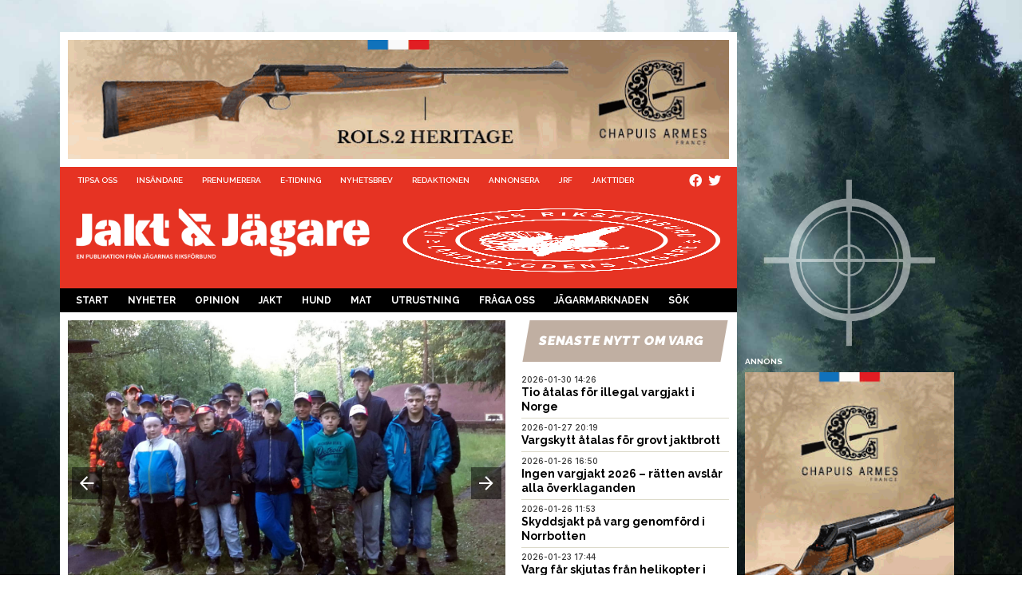

--- FILE ---
content_type: text/html; charset=UTF-8
request_url: https://www.jaktojagare.se/kategorier/nyheter/ungdomskurs-en-fulltraff-20170619/
body_size: 14677
content:
<!DOCTYPE HTML>
<html lang="sv">
<head>

    <meta name="viewport"
          content="width=device-width, initial-scale=1.0, maximum-scale=1">
    <meta charset="UTF-8"/>
    <title>Ungdomskurs en fullträff - Jakt &amp; Jägare</title>
            <!-- Google tag (gtag.js) -->
        <script async
                src="https://www.googletagmanager.com/gtag/js?id=G-28C5VK98NS"></script>
        <script>
            window.dataLayer = window.dataLayer || [];

            function gtag() {
                dataLayer.push(arguments);
            }

            gtag('js', new Date());

            gtag('config', 'G-28C5VK98NS');
        </script>
            
<!-- Sökmotoroptimering av Rank Math – https://rankmath.com/ -->
<meta name="description" content="Bäckebo viltvårdsavdelning har under tio onsdagskvällar denna vår genomfört en ungdomskurs i jaktskytte."/>
<meta name="robots" content="follow, index, max-snippet:-1, max-video-preview:-1, max-image-preview:large"/>
<link rel="canonical" href="https://www.jaktojagare.se/kategorier/nyheter/ungdomskurs-en-fulltraff-20170619/" />
<meta property="og:locale" content="sv_SE" />
<meta property="og:type" content="article" />
<meta property="og:title" content="Ungdomskurs en fullträff - Jakt &amp; Jägare" />
<meta property="og:description" content="Bäckebo viltvårdsavdelning har under tio onsdagskvällar denna vår genomfört en ungdomskurs i jaktskytte." />
<meta property="og:url" content="https://www.jaktojagare.se/kategorier/nyheter/ungdomskurs-en-fulltraff-20170619/" />
<meta property="og:site_name" content="Jakt &amp; Jägare" />
<meta property="article:section" content="Nyheter" />
<meta property="og:image" content="https://www.jaktojagare.se/wp-content/uploads/2021/11/1-1.jpg" />
<meta property="og:image:secure_url" content="https://www.jaktojagare.se/wp-content/uploads/2021/11/1-1.jpg" />
<meta property="og:image:width" content="1981" />
<meta property="og:image:height" content="1436" />
<meta property="og:image:alt" content="Hela gänget med ungdomar som under våren drillats i skytte." />
<meta property="og:image:type" content="image/jpeg" />
<meta property="article:published_time" content="2017-06-19T12:00:00+02:00" />
<meta name="twitter:card" content="summary_large_image" />
<meta name="twitter:title" content="Ungdomskurs en fullträff - Jakt &amp; Jägare" />
<meta name="twitter:description" content="Bäckebo viltvårdsavdelning har under tio onsdagskvällar denna vår genomfört en ungdomskurs i jaktskytte." />
<meta name="twitter:image" content="https://www.jaktojagare.se/wp-content/uploads/2021/11/1-1.jpg" />
<meta name="twitter:label1" content="Skriven av" />
<meta name="twitter:data1" content="Jakt &#038; Jägare" />
<meta name="twitter:label2" content="Lästid" />
<meta name="twitter:data2" content="Mindre än en minut" />
<script type="application/ld+json" class="rank-math-schema">{"@context":"https://schema.org","@graph":[{"@type":["NewsMediaOrganization","Organization"],"@id":"https://www.jaktojagare.se/#organization","name":"Jakt &amp; J\u00e4gare","url":"https://jaktojagare.se","logo":{"@type":"ImageObject","@id":"https://www.jaktojagare.se/#logo","url":"https://jaktojagare.se/wp-content/uploads/2021/06/logo-black-tagline-1000.png","contentUrl":"https://jaktojagare.se/wp-content/uploads/2021/06/logo-black-tagline-1000.png","caption":"Jakt &amp; J\u00e4gare","inLanguage":"sv-SE","width":"1000","height":"178"}},{"@type":"WebSite","@id":"https://www.jaktojagare.se/#website","url":"https://www.jaktojagare.se","name":"Jakt &amp; J\u00e4gare","publisher":{"@id":"https://www.jaktojagare.se/#organization"},"inLanguage":"sv-SE"},{"@type":"ImageObject","@id":"https://www.jaktojagare.se/wp-content/uploads/2021/11/1-1.jpg","url":"https://www.jaktojagare.se/wp-content/uploads/2021/11/1-1.jpg","width":"1981","height":"1436","caption":"Hela g\u00e4nget med ungdomar som under v\u00e5ren drillats i skytte.","inLanguage":"sv-SE"},{"@type":"WebPage","@id":"https://www.jaktojagare.se/kategorier/nyheter/ungdomskurs-en-fulltraff-20170619/#webpage","url":"https://www.jaktojagare.se/kategorier/nyheter/ungdomskurs-en-fulltraff-20170619/","name":"Ungdomskurs en fulltr\u00e4ff - Jakt &amp; J\u00e4gare","datePublished":"2017-06-19T12:00:00+02:00","dateModified":"2017-06-19T12:00:00+02:00","isPartOf":{"@id":"https://www.jaktojagare.se/#website"},"primaryImageOfPage":{"@id":"https://www.jaktojagare.se/wp-content/uploads/2021/11/1-1.jpg"},"inLanguage":"sv-SE"},{"@type":"Person","@id":"https://www.jaktojagare.se/author/jaktojagare/","name":"Jakt &#038; J\u00e4gare","url":"https://www.jaktojagare.se/author/jaktojagare/","image":{"@type":"ImageObject","@id":"https://secure.gravatar.com/avatar/0f041b3b3485509a56835dba2408c06093d6e8a737dd5b8a09fff614cc96aac3?s=96&amp;d=mm&amp;r=g","url":"https://secure.gravatar.com/avatar/0f041b3b3485509a56835dba2408c06093d6e8a737dd5b8a09fff614cc96aac3?s=96&amp;d=mm&amp;r=g","caption":"Jakt &#038; J\u00e4gare","inLanguage":"sv-SE"},"worksFor":{"@id":"https://www.jaktojagare.se/#organization"}},{"@type":"NewsArticle","headline":"Ungdomskurs en fulltr\u00e4ff - Jakt &amp; J\u00e4gare","datePublished":"2017-06-19T12:00:00+02:00","dateModified":"2017-06-19T12:00:00+02:00","articleSection":"Nyheter","author":{"@id":"https://www.jaktojagare.se/author/jaktojagare/","name":"Jakt &amp; J\u00e4gare"},"publisher":{"@id":"https://www.jaktojagare.se/#organization"},"description":"B\u00e4ckebo viltv\u00e5rdsavdelning har under tio onsdagskv\u00e4llar denna v\u00e5r genomf\u00f6rt en ungdomskurs i jaktskytte.","name":"Ungdomskurs en fulltr\u00e4ff - Jakt &amp; J\u00e4gare","@id":"https://www.jaktojagare.se/kategorier/nyheter/ungdomskurs-en-fulltraff-20170619/#richSnippet","isPartOf":{"@id":"https://www.jaktojagare.se/kategorier/nyheter/ungdomskurs-en-fulltraff-20170619/#webpage"},"image":{"@id":"https://www.jaktojagare.se/wp-content/uploads/2021/11/1-1.jpg"},"inLanguage":"sv-SE","mainEntityOfPage":{"@id":"https://www.jaktojagare.se/kategorier/nyheter/ungdomskurs-en-fulltraff-20170619/#webpage"}}]}</script>
<!-- /Rank Math SEO-tillägg för WordPress -->

<link rel="alternate" title="oEmbed (JSON)" type="application/json+oembed" href="https://www.jaktojagare.se/wp-json/oembed/1.0/embed?url=https%3A%2F%2Fwww.jaktojagare.se%2Fkategorier%2Fnyheter%2Fungdomskurs-en-fulltraff-20170619%2F" />
<link rel="alternate" title="oEmbed (XML)" type="text/xml+oembed" href="https://www.jaktojagare.se/wp-json/oembed/1.0/embed?url=https%3A%2F%2Fwww.jaktojagare.se%2Fkategorier%2Fnyheter%2Fungdomskurs-en-fulltraff-20170619%2F&#038;format=xml" />
<style id='wp-img-auto-sizes-contain-inline-css' type='text/css'>
img:is([sizes=auto i],[sizes^="auto," i]){contain-intrinsic-size:3000px 1500px}
/*# sourceURL=wp-img-auto-sizes-contain-inline-css */
</style>
<style id='wp-emoji-styles-inline-css' type='text/css'>

	img.wp-smiley, img.emoji {
		display: inline !important;
		border: none !important;
		box-shadow: none !important;
		height: 1em !important;
		width: 1em !important;
		margin: 0 0.07em !important;
		vertical-align: -0.1em !important;
		background: none !important;
		padding: 0 !important;
	}
/*# sourceURL=wp-emoji-styles-inline-css */
</style>
<link rel='stylesheet' id='wp-block-library-css' href='https://www.jaktojagare.se/wp-includes/css/dist/block-library/style.min.css?ver=6.9' type='text/css' media='all' />
<style id='global-styles-inline-css' type='text/css'>
:root{--wp--preset--aspect-ratio--square: 1;--wp--preset--aspect-ratio--4-3: 4/3;--wp--preset--aspect-ratio--3-4: 3/4;--wp--preset--aspect-ratio--3-2: 3/2;--wp--preset--aspect-ratio--2-3: 2/3;--wp--preset--aspect-ratio--16-9: 16/9;--wp--preset--aspect-ratio--9-16: 9/16;--wp--preset--color--black: #000000;--wp--preset--color--cyan-bluish-gray: #abb8c3;--wp--preset--color--white: #ffffff;--wp--preset--color--pale-pink: #f78da7;--wp--preset--color--vivid-red: #cf2e2e;--wp--preset--color--luminous-vivid-orange: #ff6900;--wp--preset--color--luminous-vivid-amber: #fcb900;--wp--preset--color--light-green-cyan: #7bdcb5;--wp--preset--color--vivid-green-cyan: #00d084;--wp--preset--color--pale-cyan-blue: #8ed1fc;--wp--preset--color--vivid-cyan-blue: #0693e3;--wp--preset--color--vivid-purple: #9b51e0;--wp--preset--color--mb-jj-colors-white: rgb(255, 255, 255);--wp--preset--color--mb-jj-colors-red: rgb(230, 51, 35);--wp--preset--color--mb-jj-colors-jrf-blue: rgb(0, 43, 75);--wp--preset--color--mb-jj-colors-jrf-orange: rgb(239, 123, 11);--wp--preset--color--mb-jj-colors-jrf-darkgreen: rgb(35, 94, 56);--wp--preset--color--mb-jj-colors-jrf-petrol: rgb(14, 109, 150);--wp--preset--color--mb-jj-colors-jrf-turquoise: rgb(0, 178, 223);--wp--preset--color--mb-jj-colors-jrf-purple: rgb(93, 36, 90);--wp--preset--color--mb-jj-colors-jrf-beige: rgb(192, 175, 162);--wp--preset--color--mb-jj-colors-jrf-pink: rgb(231, 34, 118);--wp--preset--color--mb-jj-colors-jrf-yellow: rgb(251, 224, 0);--wp--preset--color--mb-jj-colors-jrf-green: rgb(0, 153, 73);--wp--preset--gradient--vivid-cyan-blue-to-vivid-purple: linear-gradient(135deg,rgb(6,147,227) 0%,rgb(155,81,224) 100%);--wp--preset--gradient--light-green-cyan-to-vivid-green-cyan: linear-gradient(135deg,rgb(122,220,180) 0%,rgb(0,208,130) 100%);--wp--preset--gradient--luminous-vivid-amber-to-luminous-vivid-orange: linear-gradient(135deg,rgb(252,185,0) 0%,rgb(255,105,0) 100%);--wp--preset--gradient--luminous-vivid-orange-to-vivid-red: linear-gradient(135deg,rgb(255,105,0) 0%,rgb(207,46,46) 100%);--wp--preset--gradient--very-light-gray-to-cyan-bluish-gray: linear-gradient(135deg,rgb(238,238,238) 0%,rgb(169,184,195) 100%);--wp--preset--gradient--cool-to-warm-spectrum: linear-gradient(135deg,rgb(74,234,220) 0%,rgb(151,120,209) 20%,rgb(207,42,186) 40%,rgb(238,44,130) 60%,rgb(251,105,98) 80%,rgb(254,248,76) 100%);--wp--preset--gradient--blush-light-purple: linear-gradient(135deg,rgb(255,206,236) 0%,rgb(152,150,240) 100%);--wp--preset--gradient--blush-bordeaux: linear-gradient(135deg,rgb(254,205,165) 0%,rgb(254,45,45) 50%,rgb(107,0,62) 100%);--wp--preset--gradient--luminous-dusk: linear-gradient(135deg,rgb(255,203,112) 0%,rgb(199,81,192) 50%,rgb(65,88,208) 100%);--wp--preset--gradient--pale-ocean: linear-gradient(135deg,rgb(255,245,203) 0%,rgb(182,227,212) 50%,rgb(51,167,181) 100%);--wp--preset--gradient--electric-grass: linear-gradient(135deg,rgb(202,248,128) 0%,rgb(113,206,126) 100%);--wp--preset--gradient--midnight: linear-gradient(135deg,rgb(2,3,129) 0%,rgb(40,116,252) 100%);--wp--preset--font-size--small: 13px;--wp--preset--font-size--medium: 20px;--wp--preset--font-size--large: 36px;--wp--preset--font-size--x-large: 42px;--wp--preset--spacing--20: 0.44rem;--wp--preset--spacing--30: 0.67rem;--wp--preset--spacing--40: 1rem;--wp--preset--spacing--50: 1.5rem;--wp--preset--spacing--60: 2.25rem;--wp--preset--spacing--70: 3.38rem;--wp--preset--spacing--80: 5.06rem;--wp--preset--shadow--natural: 6px 6px 9px rgba(0, 0, 0, 0.2);--wp--preset--shadow--deep: 12px 12px 50px rgba(0, 0, 0, 0.4);--wp--preset--shadow--sharp: 6px 6px 0px rgba(0, 0, 0, 0.2);--wp--preset--shadow--outlined: 6px 6px 0px -3px rgb(255, 255, 255), 6px 6px rgb(0, 0, 0);--wp--preset--shadow--crisp: 6px 6px 0px rgb(0, 0, 0);}:where(.is-layout-flex){gap: 0.5em;}:where(.is-layout-grid){gap: 0.5em;}body .is-layout-flex{display: flex;}.is-layout-flex{flex-wrap: wrap;align-items: center;}.is-layout-flex > :is(*, div){margin: 0;}body .is-layout-grid{display: grid;}.is-layout-grid > :is(*, div){margin: 0;}:where(.wp-block-columns.is-layout-flex){gap: 2em;}:where(.wp-block-columns.is-layout-grid){gap: 2em;}:where(.wp-block-post-template.is-layout-flex){gap: 1.25em;}:where(.wp-block-post-template.is-layout-grid){gap: 1.25em;}.has-black-color{color: var(--wp--preset--color--black) !important;}.has-cyan-bluish-gray-color{color: var(--wp--preset--color--cyan-bluish-gray) !important;}.has-white-color{color: var(--wp--preset--color--white) !important;}.has-pale-pink-color{color: var(--wp--preset--color--pale-pink) !important;}.has-vivid-red-color{color: var(--wp--preset--color--vivid-red) !important;}.has-luminous-vivid-orange-color{color: var(--wp--preset--color--luminous-vivid-orange) !important;}.has-luminous-vivid-amber-color{color: var(--wp--preset--color--luminous-vivid-amber) !important;}.has-light-green-cyan-color{color: var(--wp--preset--color--light-green-cyan) !important;}.has-vivid-green-cyan-color{color: var(--wp--preset--color--vivid-green-cyan) !important;}.has-pale-cyan-blue-color{color: var(--wp--preset--color--pale-cyan-blue) !important;}.has-vivid-cyan-blue-color{color: var(--wp--preset--color--vivid-cyan-blue) !important;}.has-vivid-purple-color{color: var(--wp--preset--color--vivid-purple) !important;}.has-black-background-color{background-color: var(--wp--preset--color--black) !important;}.has-cyan-bluish-gray-background-color{background-color: var(--wp--preset--color--cyan-bluish-gray) !important;}.has-white-background-color{background-color: var(--wp--preset--color--white) !important;}.has-pale-pink-background-color{background-color: var(--wp--preset--color--pale-pink) !important;}.has-vivid-red-background-color{background-color: var(--wp--preset--color--vivid-red) !important;}.has-luminous-vivid-orange-background-color{background-color: var(--wp--preset--color--luminous-vivid-orange) !important;}.has-luminous-vivid-amber-background-color{background-color: var(--wp--preset--color--luminous-vivid-amber) !important;}.has-light-green-cyan-background-color{background-color: var(--wp--preset--color--light-green-cyan) !important;}.has-vivid-green-cyan-background-color{background-color: var(--wp--preset--color--vivid-green-cyan) !important;}.has-pale-cyan-blue-background-color{background-color: var(--wp--preset--color--pale-cyan-blue) !important;}.has-vivid-cyan-blue-background-color{background-color: var(--wp--preset--color--vivid-cyan-blue) !important;}.has-vivid-purple-background-color{background-color: var(--wp--preset--color--vivid-purple) !important;}.has-black-border-color{border-color: var(--wp--preset--color--black) !important;}.has-cyan-bluish-gray-border-color{border-color: var(--wp--preset--color--cyan-bluish-gray) !important;}.has-white-border-color{border-color: var(--wp--preset--color--white) !important;}.has-pale-pink-border-color{border-color: var(--wp--preset--color--pale-pink) !important;}.has-vivid-red-border-color{border-color: var(--wp--preset--color--vivid-red) !important;}.has-luminous-vivid-orange-border-color{border-color: var(--wp--preset--color--luminous-vivid-orange) !important;}.has-luminous-vivid-amber-border-color{border-color: var(--wp--preset--color--luminous-vivid-amber) !important;}.has-light-green-cyan-border-color{border-color: var(--wp--preset--color--light-green-cyan) !important;}.has-vivid-green-cyan-border-color{border-color: var(--wp--preset--color--vivid-green-cyan) !important;}.has-pale-cyan-blue-border-color{border-color: var(--wp--preset--color--pale-cyan-blue) !important;}.has-vivid-cyan-blue-border-color{border-color: var(--wp--preset--color--vivid-cyan-blue) !important;}.has-vivid-purple-border-color{border-color: var(--wp--preset--color--vivid-purple) !important;}.has-vivid-cyan-blue-to-vivid-purple-gradient-background{background: var(--wp--preset--gradient--vivid-cyan-blue-to-vivid-purple) !important;}.has-light-green-cyan-to-vivid-green-cyan-gradient-background{background: var(--wp--preset--gradient--light-green-cyan-to-vivid-green-cyan) !important;}.has-luminous-vivid-amber-to-luminous-vivid-orange-gradient-background{background: var(--wp--preset--gradient--luminous-vivid-amber-to-luminous-vivid-orange) !important;}.has-luminous-vivid-orange-to-vivid-red-gradient-background{background: var(--wp--preset--gradient--luminous-vivid-orange-to-vivid-red) !important;}.has-very-light-gray-to-cyan-bluish-gray-gradient-background{background: var(--wp--preset--gradient--very-light-gray-to-cyan-bluish-gray) !important;}.has-cool-to-warm-spectrum-gradient-background{background: var(--wp--preset--gradient--cool-to-warm-spectrum) !important;}.has-blush-light-purple-gradient-background{background: var(--wp--preset--gradient--blush-light-purple) !important;}.has-blush-bordeaux-gradient-background{background: var(--wp--preset--gradient--blush-bordeaux) !important;}.has-luminous-dusk-gradient-background{background: var(--wp--preset--gradient--luminous-dusk) !important;}.has-pale-ocean-gradient-background{background: var(--wp--preset--gradient--pale-ocean) !important;}.has-electric-grass-gradient-background{background: var(--wp--preset--gradient--electric-grass) !important;}.has-midnight-gradient-background{background: var(--wp--preset--gradient--midnight) !important;}.has-small-font-size{font-size: var(--wp--preset--font-size--small) !important;}.has-medium-font-size{font-size: var(--wp--preset--font-size--medium) !important;}.has-large-font-size{font-size: var(--wp--preset--font-size--large) !important;}.has-x-large-font-size{font-size: var(--wp--preset--font-size--x-large) !important;}
/*# sourceURL=global-styles-inline-css */
</style>

<style id='classic-theme-styles-inline-css' type='text/css'>
/*! This file is auto-generated */
.wp-block-button__link{color:#fff;background-color:#32373c;border-radius:9999px;box-shadow:none;text-decoration:none;padding:calc(.667em + 2px) calc(1.333em + 2px);font-size:1.125em}.wp-block-file__button{background:#32373c;color:#fff;text-decoration:none}
/*# sourceURL=/wp-includes/css/classic-themes.min.css */
</style>
<link rel='stylesheet' id='jet-engine-frontend-css' href='https://www.jaktojagare.se/wp-content/plugins/jet-engine/assets/css/frontend.css?ver=3.7.4' type='text/css' media='all' />
<link rel='stylesheet' id='lightbox-css' href='https://www.jaktojagare.se/wp-content/themes/jaktojagare.se/assets/css/plugins/lightbox.min.css?ver=6.9' type='text/css' media='all' />
<link rel='stylesheet' id='owl-carousel-css' href='https://www.jaktojagare.se/wp-content/themes/jaktojagare.se/assets/css/plugins/owl.carousel.min.css?ver=1.0.1' type='text/css' media='all' />
<link rel='stylesheet' id='owl-carousel-theme-css' href='https://www.jaktojagare.se/wp-content/themes/jaktojagare.se/assets/css/plugins/owl.theme.default.min.css?ver=1.0.1' type='text/css' media='all' />
<link rel='stylesheet' id='font-awesome5-css' href='https://www.jaktojagare.se/wp-content/themes/jaktojagare.se/static/fonts/font-awesome5-pro/css/all.min.css?ver=6.9' type='text/css' media='all' />
<link rel='stylesheet' id='theme-style-css' href='https://www.jaktojagare.se/wp-content/themes/jaktojagare.se/static/main.css?ver=2025-11-14_0752' type='text/css' media='all' />
<link rel='stylesheet' id='sib-front-css-css' href='https://www.jaktojagare.se/wp-content/plugins/mailin/css/mailin-front.css?ver=6.9' type='text/css' media='all' />
<script type="text/javascript" src="https://www.jaktojagare.se/wp-includes/js/jquery/jquery.min.js?ver=3.7.1" id="jquery-core-js"></script>
<script type="text/javascript" src="https://www.jaktojagare.se/wp-includes/js/jquery/jquery-migrate.min.js?ver=3.4.1" id="jquery-migrate-js"></script>
<script type="text/javascript" src="https://www.jaktojagare.se/wp-content/themes/jaktojagare.se/static/owl-carousel/owl.carousel.min.js?ver=1.0.1" id="owl-carousel-js-js"></script>
<script type="text/javascript" src="https://www.jaktojagare.se/wp-content/themes/jaktojagare.se/static/js/mb-owl.js?ver=1.0.9" id="owl-carousel-client-js-js"></script>
<script type="text/javascript" src="https://www.jaktojagare.se/wp-content/themes/jaktojagare.se/static/mustache.min.js?ver=1.0.3" id="mustache-js-js"></script>
<script type="text/javascript" src="https://www.jaktojagare.se/wp-content/themes/jaktojagare.se/static/jquery.cookie.js?ver=1.0.1" id="mb-jquery-cookie-js-js"></script>
<script type="text/javascript" src="https://www.jaktojagare.se/wp-content/themes/jaktojagare.se/static/js/mb-generic.js?ver=1.0.1" id="mb-generic-js-js"></script>
<script type="text/javascript" id="mb-admanager-js-js-before">
/* <![CDATA[ */
var is_user_logged_in = false;
//# sourceURL=mb-admanager-js-js-before
/* ]]> */
</script>
<script type="text/javascript" src="https://www.jaktojagare.se/wp-content/themes/jaktojagare.se/static/js/mb-admanager.js%20%20%20?ver=1.0.11" id="mb-admanager-js-js"></script>
<script type="text/javascript" id="sib-front-js-js-extra">
/* <![CDATA[ */
var sibErrMsg = {"invalidMail":"Please fill out valid email address","requiredField":"Please fill out required fields","invalidDateFormat":"Please fill out valid date format","invalidSMSFormat":"Please fill out valid phone number"};
var ajax_sib_front_object = {"ajax_url":"https://www.jaktojagare.se/wp-admin/admin-ajax.php","ajax_nonce":"c1bfa7ad7c","flag_url":"https://www.jaktojagare.se/wp-content/plugins/mailin/img/flags/"};
//# sourceURL=sib-front-js-js-extra
/* ]]> */
</script>
<script type="text/javascript" src="https://www.jaktojagare.se/wp-content/plugins/mailin/js/mailin-front.js?ver=1746432833" id="sib-front-js-js"></script>
<link rel="EditURI" type="application/rsd+xml" title="RSD" href="https://www.jaktojagare.se/xmlrpc.php?rsd" />
<link rel='shortlink' href='https://www.jaktojagare.se/?p=55034' />
    <link rel="preconnect"
          href="https://fonts.googleapis.com">
    <link rel="preconnect"
          href="https://fonts.gstatic.com"
          crossorigin>
    <link rel="stylesheet"
          id="google-fonts-1-css"
          href="https://fonts.googleapis.com/css?family=Raleway%3A100%2C100italic%2C200%2C200italic%2C300%2C300italic%2C400%2C400italic%2C500%2C500italic%2C600%2C600italic%2C700%2C700italic%2C800%2C800italic%2C900%2C900italic%7CSource+Sans+Pro%3A100%2C100italic%2C200%2C200italic%2C300%2C300italic%2C400%2C400italic%2C500%2C500italic%2C600%2C600italic%2C700%2C700italic%2C800%2C800italic%2C900%2C900italic%7CRoboto+Slab%3A100%2C100italic%2C200%2C200italic%2C300%2C300italic%2C400%2C400italic%2C500%2C500italic%2C600%2C600italic%2C700%2C700italic%2C800%2C800italic%2C900%2C900italic%7CInter%3A100%2C100italic%2C200%2C200italic%2C300%2C300italic%2C400%2C400italic%2C500%2C500italic%2C600%2C600italic%2C700%2C700italic%2C800%2C800italic%2C900%2C900italic&amp;display=auto&amp;ver=6.4.1"
          media="all">
    <!-- <link href="https://fonts.googleapis.com/css2?family=Inter:wght@600&family=Raleway:ital,wght@0,500;0,600;0,700;0,900;1,500;1,600&family=Roboto+Slab:wght@600;900&family=Source+Sans+3:wght@500;900&display=swap" rel="stylesheet">-->
        <style type="text/css">


        :root{--mb-kunskapskategorier-forskning: #002b4b;--mb-kunskapskategorier-forvaltning: #00b2df;--mb-kunskapskategorier-hund: #e63323;--mb-kunskapskategorier-jakt: #000000;--mb-kunskapskategorier-mat: #009949;--mb-kunskapskategorier-skytte: #5d245a;--mb-kunskapskategorier-viltvard: #0e6d96;--mb-utrustningskategorier-ammunition: #EE7B2A;--mb-utrustningskategorier-utrustning: #ee7b2a;--mb-utrustningskategorier-vapen: #EE7B2A;}
    </style>
        <link rel="apple-touch-icon"
          sizes="57x57"
          href="https://www.jaktojagare.se/wp-content/themes/jaktojagare.se/static/images/favicons/apple-icon-57x57.png">
    <link rel="apple-touch-icon"
          sizes="60x60"
          href="https://www.jaktojagare.se/wp-content/themes/jaktojagare.se/static/images/favicons/apple-icon-60x60.png">
    <link rel="apple-touch-icon"
          sizes="72x72"
          href="https://www.jaktojagare.se/wp-content/themes/jaktojagare.se/static/images/favicons/apple-icon-72x72.png">
    <link rel="apple-touch-icon"
          sizes="76x76"
          href="https://www.jaktojagare.se/wp-content/themes/jaktojagare.se/static/images/favicons/apple-icon-76x76.png">
    <link rel="apple-touch-icon"
          sizes="114x114"
          href="https://www.jaktojagare.se/wp-content/themes/jaktojagare.se/static/images/favicons/apple-icon-114x114.png">
    <link rel="apple-touch-icon"
          sizes="120x120"
          href="https://www.jaktojagare.se/wp-content/themes/jaktojagare.se/static/images/favicons/apple-icon-120x120.png">
    <link rel="apple-touch-icon"
          sizes="144x144"
          href="https://www.jaktojagare.se/wp-content/themes/jaktojagare.se/static/images/favicons/apple-icon-144x144.png">
    <link rel="apple-touch-icon"
          sizes="152x152"
          href="https://www.jaktojagare.se/wp-content/themes/jaktojagare.se/static/images/favicons/apple-icon-152x152.png">
    <link rel="apple-touch-icon"
          sizes="180x180"
          href="https://www.jaktojagare.se/wp-content/themes/jaktojagare.se/static/images/favicons/apple-icon-180x180.png">
    <link rel="icon"
          type="image/png"
          sizes="192x192"
          href="https://www.jaktojagare.se/wp-content/themes/jaktojagare.se/static/images/favicons/android-icon-192x192.png">
    <link rel="icon"
          type="image/png"
          sizes="32x32"
          href="https://www.jaktojagare.se/wp-content/themes/jaktojagare.se/static/images/favicons/favicon-32x32.png">
    <link rel="icon"
          type="image/png"
          sizes="96x96"
          href="https://www.jaktojagare.se/wp-content/themes/jaktojagare.se/static/images/favicons/favicon-96x96.png">
    <link rel="icon"
          type="image/png"
          sizes="16x16"
          href="https://www.jaktojagare.se/wp-content/themes/jaktojagare.se/static/images/favicons/favicon-16x16.png">
    <link rel="manifest"
          href="https://www.jaktojagare.se/wp-content/themes/jaktojagare.se/static/images/favicons/manifest.json">
    <meta name="msapplication-TileColor"
          content="#ffffff">
    <meta name="msapplication-TileImage"
          content="https://www.jaktojagare.se/wp-content/themes/jaktojagare.se/img/favicons/ms-icon-144x144.png">
    <meta name="theme-color"
          content="#ffffff">
    <script type="text/javascript" src="https://cdn.brevo.com/js/sdk-loader.js" async></script>
<script type="text/javascript">
  window.Brevo = window.Brevo || [];
  window.Brevo.push(['init', {"client_key":"o4qekise0cne7hfp5y2d5576","email_id":null,"push":{"customDomain":"https:\/\/www.jaktojagare.se\/wp-content\/plugins\/mailin\/"},"service_worker_url":"sw.js?key=${key}","frame_url":"brevo-frame.html"}]);
</script><link rel="icon" href="https://www.jaktojagare.se/wp-content/uploads/2021/10/cropped-symbol-red-300x300.png" sizes="32x32" />
<link rel="icon" href="https://www.jaktojagare.se/wp-content/uploads/2021/10/cropped-symbol-red-300x300.png" sizes="192x192" />
<link rel="apple-touch-icon" href="https://www.jaktojagare.se/wp-content/uploads/2021/10/cropped-symbol-red-300x300.png" />
<meta name="msapplication-TileImage" content="https://www.jaktojagare.se/wp-content/uploads/2021/10/cropped-symbol-red-300x300.png" />
</head>
<body class="wp-singular post-template-default single single-post postid-55034 single-format-standard wp-theme-jaktojagarese">

    <div id="fb-root"></div>
    <script async
            defer
            crossorigin="anonymous"
            src="https://connect.facebook.net/sv_SE/sdk.js#xfbml=1&version=v18.0"
            nonce="8iw2W2zn"></script>
    <section class="panorama-ad">
    <div class="mb-adarea" data-ad-datasource="panorama" data-ad-area="panorama" data-ad-maxads="1" data-ad-displayon="all" data-ad-slot="0"></div></section>
<div id="wrapper">
    <div id="page">
        <header class="site-header">

            <button class="search-toggle">
                <i class="fas fa-search"></i>
            </button>
            <div id="mb-menu-btn"></div><script>menuHiddenBreakpoint="md";</script>
            <nav class="site-header__top-nav top-nav">
                <ul id="menu-servicenav" class="top-nav__menu"><li id="menu-item-28733" class="menu-item menu-item-type-post_type menu-item-object-page menu-item-28733"><a href="https://www.jaktojagare.se/tipsa-oss/">Tipsa oss</a></li>
<li id="menu-item-28742" class="menu-item menu-item-type-post_type menu-item-object-page menu-item-28742"><a href="https://www.jaktojagare.se/insandare/">Insändare</a></li>
<li id="menu-item-24293" class="menu-item menu-item-type-post_type menu-item-object-page menu-item-24293"><a href="https://www.jaktojagare.se/prenumerera/">Prenumerera</a></li>
<li id="menu-item-24299" class="menu-item menu-item-type-post_type menu-item-object-page menu-item-24299"><a href="https://www.jaktojagare.se/e-tidning/">E-tidning</a></li>
<li id="menu-item-24302" class="menu-item menu-item-type-post_type menu-item-object-page menu-item-24302"><a href="https://www.jaktojagare.se/nyhetsbrev/">Nyhetsbrev</a></li>
<li id="menu-item-24295" class="menu-item menu-item-type-post_type menu-item-object-page menu-item-24295"><a href="https://www.jaktojagare.se/redaktionen/">Redaktionen</a></li>
<li id="menu-item-24294" class="menu-item menu-item-type-post_type menu-item-object-page menu-item-24294"><a href="https://www.jaktojagare.se/annonsera/">Annonsera</a></li>
<li id="menu-item-24296" class="menu-item menu-item-type-custom menu-item-object-custom menu-item-24296"><a target="_blank" href="https://www.jagarnasriksforbund.se">JRF</a></li>
<li id="menu-item-28750" class="menu-item menu-item-type-custom menu-item-object-custom menu-item-28750"><a target="_blank" href="https://jakttider.jagarnasriksforbund.se/">Jakttider</a></li>
</ul>                <ul class="social-nav">
    <li class="social-nav__item">
        <a href="https://www.facebook.com/jaktojagare.se"
           target="_blank"
           class="social-nav__icon social-nav__icon--facebook">
            <i class="fab fa-facebook"></i>
        </a>
    </li>
    <li class="social-nav__item">
        <a href="https://twitter.com/jaktjagare"
           target="_blank"
           class="social-nav__icon social-nav__icon--twitter">
            <i class="fab fa-twitter"></i>
        </a>
    </li>
</ul>            </nav>

            <div class="site-header__branding">
                <a class="site-header__logo"
                   href="https://www.jaktojagare.se">
                    <img src="https://www.jaktojagare.se/wp-content/themes/jaktojagare.se/static/images/jaktojagare-logo-tagline.png"
                         srcset="https://www.jaktojagare.se/wp-content/themes/jaktojagare.se/static/images/jaktojagare-logo-tagline@2x.png 1000w"
                         width="500"
                         height="89"
                         alt="Jakt & Jägare - En publikation från Jägarnas Riksförbund"/>
                </a>
                <img src="https://www.jaktojagare.se/wp-content/themes/jaktojagare.se/static/images/jrf-logo.png"
                     width="400"
                     height="400"
                     alt="Jägarnas Riksförbund"
                     class="site-header__secondary-logo"/>
            </div>


            <nav class="site-header__global-nav global-nav">
                <ul class="global-nav__menu">
                    <li id="menu-item-24189" class="menu-item menu-item-type-post_type menu-item-object-page menu-item-home menu-item-24189"><a href="https://www.jaktojagare.se/">Start</a></li>
<li id="menu-item-29728" class="menu-item menu-item-type-post_type menu-item-object-page current_page_parent menu-item-29728"><a href="https://www.jaktojagare.se/nyheter/">Nyheter</a></li>
<li id="menu-item-33547" class="menu-item menu-item-type-taxonomy menu-item-object-category menu-item-33547"><a href="https://www.jaktojagare.se/kategorier/opinion/">Opinion</a></li>
<li id="menu-item-26188" class="menu-item menu-item-type-taxonomy menu-item-object-kunskapskategorier menu-item-26188"><a href="https://www.jaktojagare.se/kunskapskategorier/jakt/">Jakt</a></li>
<li id="menu-item-26187" class="menu-item menu-item-type-taxonomy menu-item-object-kunskapskategorier menu-item-26187"><a href="https://www.jaktojagare.se/kunskapskategorier/hund/">Hund</a></li>
<li id="menu-item-25771" class="menu-item menu-item-type-post_type_archive menu-item-object-mat menu-item-25771"><a href="https://www.jaktojagare.se/mat/">Mat</a></li>
<li id="menu-item-26457" class="menu-item menu-item-type-post_type_archive menu-item-object-utrustning menu-item-26457"><a href="https://www.jaktojagare.se/utrustning/">Utrustning</a></li>
<li id="menu-item-26581" class="menu-item menu-item-type-post_type_archive menu-item-object-fraga-oss menu-item-26581"><a href="https://www.jaktojagare.se/fraga-oss/">Fråga oss</a></li>
<li id="menu-item-26471" class="menu-item menu-item-type-post_type_archive menu-item-object-jagarmarknaden menu-item-26471"><a href="https://www.jaktojagare.se/jagarmarknaden/">Jägarmarknaden</a></li>
                    <li class="menu-item menu-item-search-toggle"><a href="#">Sök</a></li>
                </ul>
            </nav>

        </header>
        <form role="search" method="get" id="searchform" class="searchform" action="https://www.jaktojagare.se/">
				<div>
					<label class="screen-reader-text" for="s">Sök efter:</label>
					<input type="text" value="" name="s" id="s" />
					<input type="submit" id="searchsubmit" value="Sök" />
				</div>
			</form>        <main id="main">



<div
    class="primary"
    id="primary"
>
	    <article class="post-55034 post type-post status-publish format-standard has-post-thumbnail hentry category-nyheter">
        <header class="article__header">
            <div class="article__images">
				        <div class="mb-jj-article-images owl-carousel owl-theme">
                            <div class="mb-jj-article-images__image">
                    <a data-lightbox="post-55034"
                       href="https://www.jaktojagare.se/wp-content/uploads/2021/11/1-1.jpg"
                       data-title="<br/>Hela gänget med ungdomar som under våren drillats i skytte."
                    >
                        <img width="1280" height="928" src="https://www.jaktojagare.se/wp-content/uploads/2021/11/1-1-1280x928.jpg" class="attachment-large size-large" alt="Hela gänget med ungdomar som under våren drillats i skytte." decoding="async" fetchpriority="high" srcset="https://www.jaktojagare.se/wp-content/uploads/2021/11/1-1-1280x928.jpg 1280w, https://www.jaktojagare.se/wp-content/uploads/2021/11/1-1-600x435.jpg 600w, https://www.jaktojagare.se/wp-content/uploads/2021/11/1-1-768x557.jpg 768w, https://www.jaktojagare.se/wp-content/uploads/2021/11/1-1-1536x1113.jpg 1536w, https://www.jaktojagare.se/wp-content/uploads/2021/11/1-1.jpg 1981w" sizes="(max-width: 1280px) 100vw, 1280px" itemprop="image" />                    </a>
                    <div class="mb-jj-article-images__caption">
                        <span class="mb-jj-article-image__photoby"></span>
                        <span class="mb-jj-article-image__description">Hela gänget med ungdomar som under våren drillats i skytte.</span>
                    </div>
                </div>

                                <div class="mb-jj-article-images__image">
                    <a data-lightbox="post-55034"
                       href="https://www.jaktojagare.se/wp-content/uploads/2021/11/2.jpg"
                       data-title="<br/>"
                    >
                        <img width="902" height="681" src="https://www.jaktojagare.se/wp-content/uploads/2021/11/2.jpg" class="attachment-large size-large" alt="" decoding="async" srcset="https://www.jaktojagare.se/wp-content/uploads/2021/11/2.jpg 902w, https://www.jaktojagare.se/wp-content/uploads/2021/11/2-600x453.jpg 600w, https://www.jaktojagare.se/wp-content/uploads/2021/11/2-768x580.jpg 768w" sizes="(max-width: 902px) 100vw, 902px" itemprop="image" />                    </a>
                    <div class="mb-jj-article-images__caption">
                        <span class="mb-jj-article-image__photoby"></span>
                        <span class="mb-jj-article-image__description"></span>
                    </div>
                </div>

                                <div class="mb-jj-article-images__image">
                    <a data-lightbox="post-55034"
                       href="https://www.jaktojagare.se/wp-content/uploads/2021/11/3.jpg"
                       data-title="<br/>"
                    >
                        <img width="1269" height="933" src="https://www.jaktojagare.se/wp-content/uploads/2021/11/3.jpg" class="attachment-large size-large" alt="" decoding="async" srcset="https://www.jaktojagare.se/wp-content/uploads/2021/11/3.jpg 1269w, https://www.jaktojagare.se/wp-content/uploads/2021/11/3-600x441.jpg 600w, https://www.jaktojagare.se/wp-content/uploads/2021/11/3-768x565.jpg 768w" sizes="(max-width: 1269px) 100vw, 1269px" itemprop="image" />                    </a>
                    <div class="mb-jj-article-images__caption">
                        <span class="mb-jj-article-image__photoby"></span>
                        <span class="mb-jj-article-image__description"></span>
                    </div>
                </div>

                        </div>
                    </div>
            <div class="article__date"><span class="mb-jj-article--datefield"><span>Publicerad </span>2017-06-19 12:00</span></div>
			            <h1 class="heading article__title">Ungdomskurs en fullträff</h1>
			            <div class="article__excerpt"><p>Bäckebo viltvårdsavdelning har under tio onsdagskvällar denna vår genomfört en ungdomskurs i jaktskytte.</p>
</div>
			        </header>
        <section class="entry-content article__content  article__content--news">
						<p>Kursen riktar sig till ungdomar mellan 12 och 17 &aring;r. De 16 deltagarna har tr&auml;nat jaktstig, skeet, trap, precisionskytte och p&aring; mini&auml;lg och minigris med .22 long rifle. </p>
<p>De lite &auml;ldre har ocks&aring; provat p&aring; att skjuta med klass 1-vapen p&aring; stora &auml;lgbanan. Ungdomar &auml;r fantastiska p&aring; att l&auml;ra sig och under kursen m&auml;rktes det hur tr&auml;ningen gav resultat. Vid klubbm&auml;sterskapet deltog tio av dessa ungdomar med flera fantastiska bra resultat. </p>
<p>Kursen leddes av sex intrukt&ouml;rer som hj&auml;lptes &aring;t att genomf&ouml;ra det hela.</p>
<p> <strong>Erling Gustafsson </strong><br /> Ungdomsansvarig i <br /> B&auml;ckebo Viltv&aring;rdsavdelning</p>
			        </section>
        <footer class="article__footer">
            <div class="article__footer-top">
                <div class="article__byline byline">
                    <h3 class="byline__author-name"> </h3>
					
					
                    <a href="/cdn-cgi/l/email-protection#57253233363c233e38393239173d363c23383d3630362532792432" class="byline__author-email"><span class="__cf_email__" data-cfemail="ccbea9a8ada7b8a5a3a2a9a28ca6ada7b8a3a6adabadbea9e2bfa9">[email&#160;protected]</span></a>
                </div>
                <div class="article__share">
					<ul class="sharing-buttons">
    <li class="sharing-buttons__item">
        <a href="javascript:ShareWindow('https://www.facebook.com/sharer/sharer.php?u=https://www.jaktojagare.se/kategorier/nyheter/ungdomskurs-en-fulltraff-20170619/&src=sdkpreparse', 'fb_sharing', 600, 500);"
           class="fb-xfbml-parse-ignore sharing-buttons__button sharing-buttons__button--facebook">Dela</a>
    </li>
    <li class="sharing-buttons__item">
        <a class="sharing-buttons__button sharing-buttons__button--twitter"
           href="javascript:ShareWindow('https://twitter.com/intent/tweet?text=Bäckebo viltvårdsavdelning har under tio onsdagskvällar denna vår genomfört en ungdomskurs i jaktskytte.&url=https://www.jaktojagare.se/kategorier/nyheter/ungdomskurs-en-fulltraff-20170619/', 'tw_sharing', 600, 400);"
           data-size="large">Tweet</a>
    </li>
    <li class="sharing-buttons__item">
        <a class="sharing-buttons__button sharing-buttons__button--print"
           href="javascript:window.print();">Skriv ut</a>
    </li>
    <li class="sharing-buttons__item">
        <a class="sharing-buttons__button sharing-buttons__button--email" href="/cdn-cgi/l/email-protection#[base64]">Maila</a>
    </li>
</ul>
                        </div>
            </div>

			        </footer>
		    </article>

</div>
<aside class="sidebar"
       id="sidebar">

    <div class="widget article-widget">
    <h2 class="widget__heading widget__heading--skewed">
        <a href="https://www.jaktojagare.se/amnen/varg/">Senaste nytt om varg</a>
    </h2>
    <div class="mb-jj-articlelist-widget" id="mb_jj_rightcolumn_articles_varg" data-type="tag" data-term="varg"><strong>Hämtar artiklar ...</strong></div><script data-cfasync="false" src="/cdn-cgi/scripts/5c5dd728/cloudflare-static/email-decode.min.js"></script><script type="text/javascript">jQuery(function() { LoadArticleListWidget("mb_jj_rightcolumn_articles_varg"); });</script></div>        <div class="widget carousel-widget">
        <div class="owl-carousel mb-jj-articlecarousel-sidebar">
                <article class="article-carousel__item post-94074 utrustning type-utrustning status-publish has-post-thumbnail hentry utrustningskategorier-vapen">
        <ul class="article-carousel__item-tag-list"><li class="article-carousel-item__item-tag"><a class="jj-tag jj-tag__utrustningskategorier--vapen" href="https://www.jaktojagare.se/utrustningskategorier/vapen/">Vapen</a></li></ul>        <a href="https://www.jaktojagare.se/utrustning/precision-for-bade-jakt-och-tavling/"
           class="article-carousel__link">
            <img width="650" height="366" src="https://www.jaktojagare.se/wp-content/uploads/2025/07/Yikka-T3X-650x366.jpg" class="attachment-article-medium size-article-medium wp-post-image" alt="" decoding="async" srcset="https://www.jaktojagare.se/wp-content/uploads/2025/07/Yikka-T3X-650x366.jpg 650w, https://www.jaktojagare.se/wp-content/uploads/2025/07/Yikka-T3X-600x338.jpg 600w, https://www.jaktojagare.se/wp-content/uploads/2025/07/Yikka-T3X-1280x720.jpg 1280w, https://www.jaktojagare.se/wp-content/uploads/2025/07/Yikka-T3X-768x432.jpg 768w, https://www.jaktojagare.se/wp-content/uploads/2025/07/Yikka-T3X-1536x864.jpg 1536w, https://www.jaktojagare.se/wp-content/uploads/2025/07/Yikka-T3X-150x84.jpg 150w, https://www.jaktojagare.se/wp-content/uploads/2025/07/Yikka-T3X-960x540.jpg 960w, https://www.jaktojagare.se/wp-content/uploads/2025/07/Yikka-T3X.jpg 1600w" sizes="(max-width: 650px) 100vw, 650px" itemprop="image" />            <h2 class="heading article-carousel__heading">Precision för både jakt och tävling</h2>
        </a>

    </article>
        <article class="article-carousel__item post-68056 utrustning type-utrustning status-publish has-post-thumbnail hentry utrustningskategorier-vapen">
        <ul class="article-carousel__item-tag-list"><li class="article-carousel-item__item-tag"><a class="jj-tag jj-tag__utrustningskategorier--vapen" href="https://www.jaktojagare.se/utrustningskategorier/vapen/">Vapen</a></li></ul>        <a href="https://www.jaktojagare.se/utrustning/stark-konkurrent-i-budgetklassen/"
           class="article-carousel__link">
            <img width="650" height="366" src="https://www.jaktojagare.se/wp-content/uploads/2022/04/Test-Winchester.png" class="attachment-article-medium size-article-medium wp-post-image" alt="" decoding="async" srcset="https://www.jaktojagare.se/wp-content/uploads/2022/04/Test-Winchester.png 1600w, https://www.jaktojagare.se/wp-content/uploads/2022/04/Test-Winchester-600x338.png 600w, https://www.jaktojagare.se/wp-content/uploads/2022/04/Test-Winchester-1280x720.png 1280w, https://www.jaktojagare.se/wp-content/uploads/2022/04/Test-Winchester-768x432.png 768w, https://www.jaktojagare.se/wp-content/uploads/2022/04/Test-Winchester-1536x864.png 1536w" sizes="(max-width: 650px) 100vw, 650px" itemprop="image" />            <h2 class="heading article-carousel__heading">Stark konkurrent i budgetklassen</h2>
        </a>

    </article>
        <article class="article-carousel__item post-84523 utrustning type-utrustning status-publish has-post-thumbnail hentry utrustningskategorier-vapen">
        <ul class="article-carousel__item-tag-list"><li class="article-carousel-item__item-tag"><a class="jj-tag jj-tag__utrustningskategorier--vapen" href="https://www.jaktojagare.se/utrustningskategorier/vapen/">Vapen</a></li></ul>        <a href="https://www.jaktojagare.se/utrustning/en-valskott-studsare-presterar-battre/"
           class="article-carousel__link">
            <img width="650" height="366" src="https://www.jaktojagare.se/wp-content/uploads/2024/03/Vapenvard.jpg" class="attachment-article-medium size-article-medium wp-post-image" alt="" decoding="async" srcset="https://www.jaktojagare.se/wp-content/uploads/2024/03/Vapenvard.jpg 1600w, https://www.jaktojagare.se/wp-content/uploads/2024/03/Vapenvard-600x338.jpg 600w, https://www.jaktojagare.se/wp-content/uploads/2024/03/Vapenvard-1280x720.jpg 1280w, https://www.jaktojagare.se/wp-content/uploads/2024/03/Vapenvard-768x432.jpg 768w, https://www.jaktojagare.se/wp-content/uploads/2024/03/Vapenvard-1536x864.jpg 1536w" sizes="(max-width: 650px) 100vw, 650px" itemprop="image" />            <h2 class="heading article-carousel__heading">En välskött studsare presterar bättre</h2>
        </a>

    </article>
        <article class="article-carousel__item post-72250 utrustning type-utrustning status-publish has-post-thumbnail hentry utrustningskategorier-vapen">
        <ul class="article-carousel__item-tag-list"><li class="article-carousel-item__item-tag"><a class="jj-tag jj-tag__utrustningskategorier--vapen" href="https://www.jaktojagare.se/utrustningskategorier/vapen/">Vapen</a></li></ul>        <a href="https://www.jaktojagare.se/utrustning/en-bruksbossa-med-kvalitet/"
           class="article-carousel__link">
            <img width="650" height="366" src="https://www.jaktojagare.se/wp-content/uploads/2022/10/Browning-B525.jpg" class="attachment-article-medium size-article-medium wp-post-image" alt="" decoding="async" srcset="https://www.jaktojagare.se/wp-content/uploads/2022/10/Browning-B525.jpg 1600w, https://www.jaktojagare.se/wp-content/uploads/2022/10/Browning-B525-600x338.jpg 600w, https://www.jaktojagare.se/wp-content/uploads/2022/10/Browning-B525-1280x720.jpg 1280w, https://www.jaktojagare.se/wp-content/uploads/2022/10/Browning-B525-768x432.jpg 768w, https://www.jaktojagare.se/wp-content/uploads/2022/10/Browning-B525-1536x864.jpg 1536w" sizes="(max-width: 650px) 100vw, 650px" itemprop="image" />            <h2 class="heading article-carousel__heading">En bruksbössa med kvalitet</h2>
        </a>

    </article>
        <article class="article-carousel__item post-86791 utrustning type-utrustning status-publish has-post-thumbnail hentry utrustningskategorier-vapen">
        <ul class="article-carousel__item-tag-list"><li class="article-carousel-item__item-tag"><a class="jj-tag jj-tag__utrustningskategorier--vapen" href="https://www.jaktojagare.se/utrustningskategorier/vapen/">Vapen</a></li></ul>        <a href="https://www.jaktojagare.se/utrustning/smarta-tips-for-att-handla-begagnat/"
           class="article-carousel__link">
            <img width="650" height="366" src="https://www.jaktojagare.se/wp-content/uploads/2024/07/Begagnat-vapen.jpg" class="attachment-article-medium size-article-medium wp-post-image" alt="" decoding="async" srcset="https://www.jaktojagare.se/wp-content/uploads/2024/07/Begagnat-vapen.jpg 1600w, https://www.jaktojagare.se/wp-content/uploads/2024/07/Begagnat-vapen-600x338.jpg 600w, https://www.jaktojagare.se/wp-content/uploads/2024/07/Begagnat-vapen-1280x720.jpg 1280w, https://www.jaktojagare.se/wp-content/uploads/2024/07/Begagnat-vapen-768x432.jpg 768w, https://www.jaktojagare.se/wp-content/uploads/2024/07/Begagnat-vapen-1536x864.jpg 1536w" sizes="(max-width: 650px) 100vw, 650px" itemprop="image" />            <h2 class="heading article-carousel__heading">Smarta tips för att handla begagnat</h2>
        </a>

    </article>
        <article class="article-carousel__item post-29237 utrustning type-utrustning status-publish has-post-thumbnail hentry utrustningskategorier-vapen">
        <ul class="article-carousel__item-tag-list"><li class="article-carousel-item__item-tag"><a class="jj-tag jj-tag__utrustningskategorier--vapen" href="https://www.jaktojagare.se/utrustningskategorier/vapen/">Vapen</a></li></ul>        <a href="https://www.jaktojagare.se/utrustning/arva-vapen-sa-gar-det-till/"
           class="article-carousel__link">
            <img width="650" height="366" src="https://www.jaktojagare.se/wp-content/uploads/2021/08/Arvda-vapen_UTRUSTNING.jpg" class="attachment-article-medium size-article-medium wp-post-image" alt="" decoding="async" srcset="https://www.jaktojagare.se/wp-content/uploads/2021/08/Arvda-vapen_UTRUSTNING.jpg 1600w, https://www.jaktojagare.se/wp-content/uploads/2021/08/Arvda-vapen_UTRUSTNING-600x338.jpg 600w, https://www.jaktojagare.se/wp-content/uploads/2021/08/Arvda-vapen_UTRUSTNING-1280x720.jpg 1280w, https://www.jaktojagare.se/wp-content/uploads/2021/08/Arvda-vapen_UTRUSTNING-768x432.jpg 768w, https://www.jaktojagare.se/wp-content/uploads/2021/08/Arvda-vapen_UTRUSTNING-1536x864.jpg 1536w" sizes="(max-width: 650px) 100vw, 650px" itemprop="image" />            <h2 class="heading article-carousel__heading">Ärva vapen – så går det till</h2>
        </a>

    </article>
        <article class="article-carousel__item post-68061 utrustning type-utrustning status-publish has-post-thumbnail hentry utrustningskategorier-utrustning">
        <ul class="article-carousel__item-tag-list"><li class="article-carousel-item__item-tag"><a class="jj-tag jj-tag__utrustningskategorier--utrustning" href="https://www.jaktojagare.se/utrustningskategorier/utrustning/">Utrustning</a></li></ul>        <a href="https://www.jaktojagare.se/utrustning/test-av-jaktradioapparater/"
           class="article-carousel__link">
            <img width="650" height="366" src="https://www.jaktojagare.se/wp-content/uploads/2022/04/Jaktradio-test.png" class="attachment-article-medium size-article-medium wp-post-image" alt="" decoding="async" srcset="https://www.jaktojagare.se/wp-content/uploads/2022/04/Jaktradio-test.png 1600w, https://www.jaktojagare.se/wp-content/uploads/2022/04/Jaktradio-test-600x338.png 600w, https://www.jaktojagare.se/wp-content/uploads/2022/04/Jaktradio-test-1280x720.png 1280w, https://www.jaktojagare.se/wp-content/uploads/2022/04/Jaktradio-test-768x432.png 768w, https://www.jaktojagare.se/wp-content/uploads/2022/04/Jaktradio-test-1536x864.png 1536w" sizes="(max-width: 650px) 100vw, 650px" itemprop="image" />            <h2 class="heading article-carousel__heading">Test av jaktradioapparater</h2>
        </a>

    </article>
        <article class="article-carousel__item post-76337 utrustning type-utrustning status-publish has-post-thumbnail hentry utrustningskategorier-ammunition">
        <ul class="article-carousel__item-tag-list"><li class="article-carousel-item__item-tag"><a class="jj-tag jj-tag__utrustningskategorier--ammunition" href="https://www.jaktojagare.se/utrustningskategorier/ammunition/">Ammunition</a></li></ul>        <a href="https://www.jaktojagare.se/utrustning/alternativ-till-blyhagel/"
           class="article-carousel__link">
            <img width="650" height="366" src="https://www.jaktojagare.se/wp-content/uploads/2023/04/Blyhagelforbudet-artikel-2.jpg" class="attachment-article-medium size-article-medium wp-post-image" alt="" decoding="async" srcset="https://www.jaktojagare.se/wp-content/uploads/2023/04/Blyhagelforbudet-artikel-2.jpg 1600w, https://www.jaktojagare.se/wp-content/uploads/2023/04/Blyhagelforbudet-artikel-2-600x338.jpg 600w, https://www.jaktojagare.se/wp-content/uploads/2023/04/Blyhagelforbudet-artikel-2-1280x720.jpg 1280w, https://www.jaktojagare.se/wp-content/uploads/2023/04/Blyhagelforbudet-artikel-2-768x432.jpg 768w, https://www.jaktojagare.se/wp-content/uploads/2023/04/Blyhagelforbudet-artikel-2-1536x864.jpg 1536w" sizes="(max-width: 650px) 100vw, 650px" itemprop="image" />            <h2 class="heading article-carousel__heading">Alternativ till blyhagel</h2>
        </a>

    </article>
        <article class="article-carousel__item post-92464 utrustning type-utrustning status-publish has-post-thumbnail hentry utrustningskategorier-ammunition">
        <ul class="article-carousel__item-tag-list"><li class="article-carousel-item__item-tag"><a class="jj-tag jj-tag__utrustningskategorier--ammunition" href="https://www.jaktojagare.se/utrustningskategorier/ammunition/">Ammunition</a></li></ul>        <a href="https://www.jaktojagare.se/utrustning/kaliberklass-i-skymundan/"
           class="article-carousel__link">
            <img width="650" height="366" src="https://www.jaktojagare.se/wp-content/uploads/2025/03/Klass3.jpg" class="attachment-article-medium size-article-medium wp-post-image" alt="" decoding="async" srcset="https://www.jaktojagare.se/wp-content/uploads/2025/03/Klass3.jpg 1600w, https://www.jaktojagare.se/wp-content/uploads/2025/03/Klass3-600x338.jpg 600w, https://www.jaktojagare.se/wp-content/uploads/2025/03/Klass3-1280x720.jpg 1280w, https://www.jaktojagare.se/wp-content/uploads/2025/03/Klass3-768x432.jpg 768w, https://www.jaktojagare.se/wp-content/uploads/2025/03/Klass3-1536x864.jpg 1536w" sizes="(max-width: 650px) 100vw, 650px" itemprop="image" />            <h2 class="heading article-carousel__heading">Läs igen: Kaliberklass i skymundan</h2>
        </a>

    </article>
        <article class="article-carousel__item post-26557 utrustning type-utrustning status-publish has-post-thumbnail hentry utrustningskategorier-utrustning">
        <ul class="article-carousel__item-tag-list"><li class="article-carousel-item__item-tag"><a class="jj-tag jj-tag__utrustningskategorier--utrustning" href="https://www.jaktojagare.se/utrustningskategorier/utrustning/">Utrustning</a></li></ul>        <a href="https://www.jaktojagare.se/utrustning/locka-fram-viltet-med-djurens-eget-doftsprak/"
           class="article-carousel__link">
            <img width="650" height="366" src="https://www.jaktojagare.se/wp-content/uploads/2021/06/Doftmedel_guide_UTR.jpg" class="attachment-article-medium size-article-medium wp-post-image" alt="" decoding="async" srcset="https://www.jaktojagare.se/wp-content/uploads/2021/06/Doftmedel_guide_UTR.jpg 1280w, https://www.jaktojagare.se/wp-content/uploads/2021/06/Doftmedel_guide_UTR-600x338.jpg 600w, https://www.jaktojagare.se/wp-content/uploads/2021/06/Doftmedel_guide_UTR-768x432.jpg 768w" sizes="(max-width: 650px) 100vw, 650px" itemprop="image" />            <h2 class="heading article-carousel__heading">Locka fram viltet med djurens eget doftspråk</h2>
        </a>

    </article>
            </div>
    </div>
                <div class="widget widget--rounded fragaoss-widget">
            <a href="https://www.jaktojagare.se/fraga-oss/#fraga_86985"
               class="fragaoss-widget__post-link">
                <span class="fragaoss-widget__post-title">
                         Hur vanliga var amerikanska studsare i Sverige?                </span>

            </a>
            <a href="/fraga-oss"
               class="fragaoss-widget__archive-link">
                <h2 class="fragaoss-widget__heading">Fråga oss!</h2>
                <h3 class="fragaoss-widget__subtitle">Våra experter svarar på frågor</h3>
            </a>
        </div>
                <div class="widget carousel-widget carousel-widget--food">
        <div class="owl-carousel mb-jj-articlecarousel-sidebar">
                <article class="article-carousel__item post-92983 mat type-mat status-publish has-post-thumbnail hentry matamne-fagel matamne-gas">
        <ul class="article-carousel__item-tag-list"><li class="article-carousel-item__item-tag"><a class="jj-tag jj-tag__mat" href="https://www.jaktojagare.se/mat/">Mat</a></li></ul>        <a href="https://www.jaktojagare.se/mat/rimmad-gas-med-potatisstomp-och-pepparrotskram/"
           class="article-carousel__link">
            <img width="650" height="366" src="https://www.jaktojagare.se/wp-content/uploads/2025/05/Rimmad-gas-650x366.jpg" class="attachment-article-medium size-article-medium wp-post-image" alt="" decoding="async" srcset="https://www.jaktojagare.se/wp-content/uploads/2025/05/Rimmad-gas-650x366.jpg 650w, https://www.jaktojagare.se/wp-content/uploads/2025/05/Rimmad-gas-600x338.jpg 600w, https://www.jaktojagare.se/wp-content/uploads/2025/05/Rimmad-gas-1280x720.jpg 1280w, https://www.jaktojagare.se/wp-content/uploads/2025/05/Rimmad-gas-768x432.jpg 768w, https://www.jaktojagare.se/wp-content/uploads/2025/05/Rimmad-gas-1536x864.jpg 1536w, https://www.jaktojagare.se/wp-content/uploads/2025/05/Rimmad-gas-150x84.jpg 150w, https://www.jaktojagare.se/wp-content/uploads/2025/05/Rimmad-gas-960x540.jpg 960w, https://www.jaktojagare.se/wp-content/uploads/2025/05/Rimmad-gas.jpg 1600w" sizes="(max-width: 650px) 100vw, 650px" itemprop="image" />            <h2 class="heading article-carousel__heading">Rimmad gås med potatisstomp och pepparrotskräm</h2>
        </a>

    </article>
        <article class="article-carousel__item post-64027 mat type-mat status-publish has-post-thumbnail hentry matamne-buffe matamne-jul matamne-vildsvin matamne-vinter">
        <ul class="article-carousel__item-tag-list"><li class="article-carousel-item__item-tag"><a class="jj-tag jj-tag__mat" href="https://www.jaktojagare.se/mat/">Mat</a></li></ul>        <a href="https://www.jaktojagare.se/mat/gloggbrasserad-vildsvinskarre-i-tacos/"
           class="article-carousel__link">
            <img width="650" height="366" src="https://www.jaktojagare.se/wp-content/uploads/2021/11/Mat12.2021_Pulled.jpg" class="attachment-article-medium size-article-medium wp-post-image" alt="" decoding="async" srcset="https://www.jaktojagare.se/wp-content/uploads/2021/11/Mat12.2021_Pulled.jpg 1600w, https://www.jaktojagare.se/wp-content/uploads/2021/11/Mat12.2021_Pulled-600x338.jpg 600w, https://www.jaktojagare.se/wp-content/uploads/2021/11/Mat12.2021_Pulled-1280x720.jpg 1280w, https://www.jaktojagare.se/wp-content/uploads/2021/11/Mat12.2021_Pulled-768x432.jpg 768w, https://www.jaktojagare.se/wp-content/uploads/2021/11/Mat12.2021_Pulled-1536x864.jpg 1536w" sizes="(max-width: 650px) 100vw, 650px" itemprop="image" />            <h2 class="heading article-carousel__heading">Glöggbrässerad vildsvinskarré i tacos</h2>
        </a>

    </article>
        <article class="article-carousel__item post-26382 mat type-mat status-publish has-post-thumbnail hentry matamne-alg matamne-fars matamne-utomhus">
        <ul class="article-carousel__item-tag-list"><li class="article-carousel-item__item-tag"><a class="jj-tag jj-tag__mat" href="https://www.jaktojagare.se/mat/">Mat</a></li></ul>        <a href="https://www.jaktojagare.se/mat/viltfarspiroger/"
           class="article-carousel__link">
            <img width="650" height="366" src="https://www.jaktojagare.se/wp-content/uploads/2021/06/Viltfarspiroger_MAT.jpg" class="attachment-article-medium size-article-medium wp-post-image" alt="" decoding="async" srcset="https://www.jaktojagare.se/wp-content/uploads/2021/06/Viltfarspiroger_MAT.jpg 1280w, https://www.jaktojagare.se/wp-content/uploads/2021/06/Viltfarspiroger_MAT-600x338.jpg 600w, https://www.jaktojagare.se/wp-content/uploads/2021/06/Viltfarspiroger_MAT-768x432.jpg 768w" sizes="(max-width: 650px) 100vw, 650px" itemprop="image" />            <h2 class="heading article-carousel__heading">Viltfärspiroger</h2>
        </a>

    </article>
        <article class="article-carousel__item post-94122 mat type-mat status-publish has-post-thumbnail hentry matamne-buffe matamne-grill matamne-sommar matamne-tillbehor matamne-utomhus">
        <ul class="article-carousel__item-tag-list"><li class="article-carousel-item__item-tag"><a class="jj-tag jj-tag__mat" href="https://www.jaktojagare.se/mat/">Mat</a></li></ul>        <a href="https://www.jaktojagare.se/mat/frasiga-potatispuckar/"
           class="article-carousel__link">
            <img width="650" height="366" src="https://www.jaktojagare.se/wp-content/uploads/2025/07/Potatispuckar-650x366.jpg" class="attachment-article-medium size-article-medium wp-post-image" alt="" decoding="async" srcset="https://www.jaktojagare.se/wp-content/uploads/2025/07/Potatispuckar-650x366.jpg 650w, https://www.jaktojagare.se/wp-content/uploads/2025/07/Potatispuckar-600x338.jpg 600w, https://www.jaktojagare.se/wp-content/uploads/2025/07/Potatispuckar-1280x720.jpg 1280w, https://www.jaktojagare.se/wp-content/uploads/2025/07/Potatispuckar-768x432.jpg 768w, https://www.jaktojagare.se/wp-content/uploads/2025/07/Potatispuckar-1536x864.jpg 1536w, https://www.jaktojagare.se/wp-content/uploads/2025/07/Potatispuckar-150x84.jpg 150w, https://www.jaktojagare.se/wp-content/uploads/2025/07/Potatispuckar-960x540.jpg 960w, https://www.jaktojagare.se/wp-content/uploads/2025/07/Potatispuckar.jpg 1600w" sizes="(max-width: 650px) 100vw, 650px" itemprop="image" />            <h2 class="heading article-carousel__heading">Frasiga potatispuckar</h2>
        </a>

    </article>
        <article class="article-carousel__item post-28521 mat type-mat status-publish has-post-thumbnail hentry matamne-alg matamne-hjort">
        <ul class="article-carousel__item-tag-list"><li class="article-carousel-item__item-tag"><a class="jj-tag jj-tag__mat" href="https://www.jaktojagare.se/mat/">Mat</a></li></ul>        <a href="https://www.jaktojagare.se/mat/viltfile-med-potatispuckar-varm-linssallad-och-rodvinssas/"
           class="article-carousel__link">
            <img width="650" height="366" src="https://www.jaktojagare.se/wp-content/uploads/2021/08/Viltfile-med-potatispuckar_MAT.jpg" class="attachment-article-medium size-article-medium wp-post-image" alt="" decoding="async" srcset="https://www.jaktojagare.se/wp-content/uploads/2021/08/Viltfile-med-potatispuckar_MAT.jpg 1280w, https://www.jaktojagare.se/wp-content/uploads/2021/08/Viltfile-med-potatispuckar_MAT-600x338.jpg 600w, https://www.jaktojagare.se/wp-content/uploads/2021/08/Viltfile-med-potatispuckar_MAT-768x432.jpg 768w" sizes="(max-width: 650px) 100vw, 650px" itemprop="image" />            <h2 class="heading article-carousel__heading">Viltfilé med potatispuckar, varm linssallad och rödvinssås</h2>
        </a>

    </article>
        <article class="article-carousel__item post-28514 mat type-mat status-publish has-post-thumbnail hentry matamne-alg matamne-hjort matamne-utomhus">
        <ul class="article-carousel__item-tag-list"><li class="article-carousel-item__item-tag"><a class="jj-tag jj-tag__mat" href="https://www.jaktojagare.se/mat/">Mat</a></li></ul>        <a href="https://www.jaktojagare.se/mat/viltchili-med-brod/"
           class="article-carousel__link">
            <img width="650" height="366" src="https://www.jaktojagare.se/wp-content/uploads/2021/08/Viltchili_MAT.jpg" class="attachment-article-medium size-article-medium wp-post-image" alt="" decoding="async" srcset="https://www.jaktojagare.se/wp-content/uploads/2021/08/Viltchili_MAT.jpg 1280w, https://www.jaktojagare.se/wp-content/uploads/2021/08/Viltchili_MAT-600x338.jpg 600w, https://www.jaktojagare.se/wp-content/uploads/2021/08/Viltchili_MAT-768x432.jpg 768w" sizes="(max-width: 650px) 100vw, 650px" itemprop="image" />            <h2 class="heading article-carousel__heading">Viltchili med bröd</h2>
        </a>

    </article>
        <article class="article-carousel__item post-64032 mat type-mat status-publish has-post-thumbnail hentry matamne-alg matamne-buffe matamne-hjort matamne-jul">
        <ul class="article-carousel__item-tag-list"><li class="article-carousel-item__item-tag"><a class="jj-tag jj-tag__mat" href="https://www.jaktojagare.se/mat/">Mat</a></li></ul>        <a href="https://www.jaktojagare.se/mat/viltbullar-pa-pinne/"
           class="article-carousel__link">
            <img width="650" height="366" src="https://www.jaktojagare.se/wp-content/uploads/2021/11/Mat12.2021_Kottbulle.jpg" class="attachment-article-medium size-article-medium wp-post-image" alt="" decoding="async" srcset="https://www.jaktojagare.se/wp-content/uploads/2021/11/Mat12.2021_Kottbulle.jpg 1600w, https://www.jaktojagare.se/wp-content/uploads/2021/11/Mat12.2021_Kottbulle-600x338.jpg 600w, https://www.jaktojagare.se/wp-content/uploads/2021/11/Mat12.2021_Kottbulle-1280x720.jpg 1280w, https://www.jaktojagare.se/wp-content/uploads/2021/11/Mat12.2021_Kottbulle-768x432.jpg 768w, https://www.jaktojagare.se/wp-content/uploads/2021/11/Mat12.2021_Kottbulle-1536x864.jpg 1536w" sizes="(max-width: 650px) 100vw, 650px" itemprop="image" />            <h2 class="heading article-carousel__heading">Viltbullar på pinne</h2>
        </a>

    </article>
        <article class="article-carousel__item post-92986 mat type-mat status-publish has-post-thumbnail hentry matamne-fagel matamne-gas">
        <ul class="article-carousel__item-tag-list"><li class="article-carousel-item__item-tag"><a class="jj-tag jj-tag__mat" href="https://www.jaktojagare.se/mat/">Mat</a></li></ul>        <a href="https://www.jaktojagare.se/mat/gas-i-sousvide-med-ljummen-potatissallad/"
           class="article-carousel__link">
            <img width="650" height="366" src="https://www.jaktojagare.se/wp-content/uploads/2025/05/Gas-i-sousvide-650x366.jpg" class="attachment-article-medium size-article-medium wp-post-image" alt="" decoding="async" srcset="https://www.jaktojagare.se/wp-content/uploads/2025/05/Gas-i-sousvide-650x366.jpg 650w, https://www.jaktojagare.se/wp-content/uploads/2025/05/Gas-i-sousvide-600x338.jpg 600w, https://www.jaktojagare.se/wp-content/uploads/2025/05/Gas-i-sousvide-1280x720.jpg 1280w, https://www.jaktojagare.se/wp-content/uploads/2025/05/Gas-i-sousvide-768x432.jpg 768w, https://www.jaktojagare.se/wp-content/uploads/2025/05/Gas-i-sousvide-1536x864.jpg 1536w, https://www.jaktojagare.se/wp-content/uploads/2025/05/Gas-i-sousvide-150x84.jpg 150w, https://www.jaktojagare.se/wp-content/uploads/2025/05/Gas-i-sousvide-960x540.jpg 960w, https://www.jaktojagare.se/wp-content/uploads/2025/05/Gas-i-sousvide.jpg 1600w" sizes="(max-width: 650px) 100vw, 650px" itemprop="image" />            <h2 class="heading article-carousel__heading">Gås i sousvide med ljummen potatissallad</h2>
        </a>

    </article>
        <article class="article-carousel__item post-28533 mat type-mat status-publish has-post-thumbnail hentry matamne-alg matamne-hjort">
        <ul class="article-carousel__item-tag-list"><li class="article-carousel-item__item-tag"><a class="jj-tag jj-tag__mat" href="https://www.jaktojagare.se/mat/">Mat</a></li></ul>        <a href="https://www.jaktojagare.se/mat/viltravioli-med-vin-och-rosmarin/"
           class="article-carousel__link">
            <img width="650" height="366" src="https://www.jaktojagare.se/wp-content/uploads/2021/08/Viltravioli_MAT.jpg" class="attachment-article-medium size-article-medium wp-post-image" alt="" decoding="async" srcset="https://www.jaktojagare.se/wp-content/uploads/2021/08/Viltravioli_MAT.jpg 1280w, https://www.jaktojagare.se/wp-content/uploads/2021/08/Viltravioli_MAT-600x338.jpg 600w, https://www.jaktojagare.se/wp-content/uploads/2021/08/Viltravioli_MAT-768x432.jpg 768w" sizes="(max-width: 650px) 100vw, 650px" itemprop="image" />            <h2 class="heading article-carousel__heading">Viltravioli med vin och rosmarin</h2>
        </a>

    </article>
        <article class="article-carousel__item post-92188 mat type-mat status-publish has-post-thumbnail hentry matamne-alg matamne-hjort matamne-vildsvin">
        <ul class="article-carousel__item-tag-list"><li class="article-carousel-item__item-tag"><a class="jj-tag jj-tag__mat" href="https://www.jaktojagare.se/mat/">Mat</a></li></ul>        <a href="https://www.jaktojagare.se/mat/viltbiff-med-rodvins-och-pastramisas/"
           class="article-carousel__link">
            <img width="650" height="366" src="https://www.jaktojagare.se/wp-content/uploads/2025/03/Viltbiff.jpg" class="attachment-article-medium size-article-medium wp-post-image" alt="" decoding="async" srcset="https://www.jaktojagare.se/wp-content/uploads/2025/03/Viltbiff.jpg 1600w, https://www.jaktojagare.se/wp-content/uploads/2025/03/Viltbiff-600x338.jpg 600w, https://www.jaktojagare.se/wp-content/uploads/2025/03/Viltbiff-1280x720.jpg 1280w, https://www.jaktojagare.se/wp-content/uploads/2025/03/Viltbiff-768x432.jpg 768w, https://www.jaktojagare.se/wp-content/uploads/2025/03/Viltbiff-1536x864.jpg 1536w" sizes="(max-width: 650px) 100vw, 650px" itemprop="image" />            <h2 class="heading article-carousel__heading">Viltbiff med rödvins- och pastramisås</h2>
        </a>

    </article>
            </div>
    </div>
            <div class="widget widget--rounded newsletter-widget">
        <h2 class="heading newsletter-widget__heading">
            Prenumerera på vårt nyhetsbrev!
        </h2>
        <div class="newsletter-widget__preamble">
            <a
                href="/nyhetsbrev/"
                class="button"
                style="flex;display: flex;width: fit-content;gap: 0.5rem;align-items: center;margin: 0 auto;"
            >Prenumerera
                <i class="far fa-arrow-right"></i>
            </a>
        </div>

    </div>

	    
    <div class="widget banner-widget">
        <a href="/jagarmarknaden">
            <img width="597" height="358" src="https://www.jaktojagare.se/wp-content/uploads/2021/03/banner-jagarmarknaden.png" class="attachment-full size-full" alt="" decoding="async" itemprop="image" />        </a>
    </div>
        <div class="widget article-widget">
    <h2 class="widget__heading widget__heading--skewed">
        <a href="https://www.jaktojagare.se/kategorier/opinion/">Opinion</a>
    </h2>
    <div class="mb-jj-articlelist-widget" id="mb_jj_rightcolumn_articles_1100" data-type="category" data-term="1100"><strong>Hämtar artiklar ...</strong></div><script type="text/javascript">jQuery(function() { LoadArticleListWidget("mb_jj_rightcolumn_articles_1100"); });</script></div>    
    <div class="widget banner-widget">
        <a href="/tipsa-oss">
            <img width="1042" height="625" src="https://www.jaktojagare.se/wp-content/uploads/2021/10/Banner_Tipsa-oss2.png" class="attachment-full size-full" alt="" decoding="async" srcset="https://www.jaktojagare.se/wp-content/uploads/2021/10/Banner_Tipsa-oss2.png 1042w, https://www.jaktojagare.se/wp-content/uploads/2021/10/Banner_Tipsa-oss2-600x360.png 600w, https://www.jaktojagare.se/wp-content/uploads/2021/10/Banner_Tipsa-oss2-768x461.png 768w" sizes="(max-width: 1042px) 100vw, 1042px" itemprop="image" />        </a>
    </div>
        
    <div class="widget banner-widget">
        <a href="/prenumerera">
            <img width="250" height="350" src="https://www.jaktojagare.se/wp-content/uploads/2025/12/Omslagsbanner_1-2.2026.jpg" class="attachment-full size-full" alt="" decoding="async" itemprop="image" />        </a>
    </div>
    
    <div class="mb-adarea" data-ad-datasource="hogerspalt" data-ad-area="nyhetsflode_mobil" data-ad-maxads="1" data-ad-displayon="mobile" data-ad-slot="3"></div></aside><script type="speculationrules">
{"prefetch":[{"source":"document","where":{"and":[{"href_matches":"/*"},{"not":{"href_matches":["/wp-*.php","/wp-admin/*","/wp-content/uploads/*","/wp-content/*","/wp-content/plugins/*","/wp-content/themes/jaktojagare.se/*","/*\\?(.+)"]}},{"not":{"selector_matches":"a[rel~=\"nofollow\"]"}},{"not":{"selector_matches":".no-prefetch, .no-prefetch a"}}]},"eagerness":"conservative"}]}
</script>
<div id="mb-menu"></div><script>var menuTitle="Mobilmeny",menuImgSrc="https://jaktojagare.se/wp-content/uploads/2021/06/logo-red-tagline-1000.png",selectedItemId=null,menuItems=[{id:26018,parentId:null,title:"Start",url:"https://www.jaktojagare.se/",target:""},{id:29850,parentId:null,title:"Nyheter",url:"https://www.jaktojagare.se/nyheter/",target:""},{id:32794,parentId:null,title:"Opinion",url:"https://www.jaktojagare.se/kategorier/opinion/",target:""},{id:29858,parentId:null,title:"Jakt",url:"https://www.jaktojagare.se/kunskapskategorier/jakt/",target:""},{id:29859,parentId:null,title:"Hund",url:"https://www.jaktojagare.se/kunskapskategorier/hund/",target:""},{id:29861,parentId:null,title:"Mat",url:"https://www.jaktojagare.se/mat/",target:""},{id:29862,parentId:null,title:"Utrustning",url:"https://www.jaktojagare.se/utrustning/",target:""},{id:29863,parentId:null,title:"Fråga oss",url:"https://www.jaktojagare.se/fraga-oss/",target:""},{id:29864,parentId:null,title:"Jägarmarknaden",url:"https://www.jaktojagare.se/jagarmarknaden/",target:""},{id:26032,parentId:null,title:"E-tidning",url:"https://www.jaktojagare.se/e-tidning/",target:""},{id:26033,parentId:null,title:"Nyhetsbrev",url:"https://www.jaktojagare.se/nyhetsbrev/",target:""},{id:29849,parentId:null,title:"Jakttider",url:"https://jakttider.jagarnasriksforbund.se/",target:"_blank"},{id:29848,parentId:null,title:"JRF",url:"https://www.jagarnasriksforbund.se",target:"_blank"},{id:29073,parentId:null,title:"Kontakt",url:"#",target:""},{id:26031,parentId:29073,title:"Tipsa oss",url:"https://www.jaktojagare.se/tipsa-oss/",target:""},{id:29423,parentId:29073,title:"Insändare",url:"https://www.jaktojagare.se/insandare/",target:""},{id:26029,parentId:29073,title:"Prenumerera",url:"https://www.jaktojagare.se/prenumerera/",target:""},{id:26030,parentId:29073,title:"Redaktionen",url:"https://www.jaktojagare.se/redaktionen/",target:""},{id:26028,parentId:29073,title:"Annonsera",url:"https://www.jaktojagare.se/annonsera/",target:""},],placeholderTopContent="",placeholderBottomContent="";</script><script src="https://www.jaktojagare.se/wp-content/plugins/mb-core/modules/mobilemenu/dist/js/chunk-vendors.js"></script><script src="https://www.jaktojagare.se/wp-content/plugins/mb-core/modules/mobilemenu/dist/js/app.js"></script><link rel="stylesheet" href="https://www.jaktojagare.se/wp-content/plugins/mb-core/modules/mobilemenu/dist/css/app.css"/><link rel="stylesheet" href="https://www.jaktojagare.se/wp-content/plugins/mb-core/modules/mobilemenu/dist/css/chunk-vendors.css"/>        <script>
        (function() {
            if ( /Chrome|Chromium|Edg|OPR|SamsungBrowser|CriOS/.test(navigator.userAgent) && 
            document.cookie.includes('clear_browser_cache=1')) 
            {
                document.cookie = 'clear_browser_cache=1; Max-Age=0; path=/';
                fetch('/?clear_site_data=1', { credentials: 'include' })
                                }
        })();
        </script>
    <script type="text/javascript" src="https://www.jaktojagare.se/wp-content/themes/jaktojagare.se/static/js/nav.js?ver=1.0.11" id="nav-js"></script>
<script type="text/javascript" src="https://www.jaktojagare.se/wp-content/themes/jaktojagare.se/static/lightbox/js/lightbox.min.js?ver=6.9" id="lightbox-js"></script>
<script id="wp-emoji-settings" type="application/json">
{"baseUrl":"https://s.w.org/images/core/emoji/17.0.2/72x72/","ext":".png","svgUrl":"https://s.w.org/images/core/emoji/17.0.2/svg/","svgExt":".svg","source":{"concatemoji":"https://www.jaktojagare.se/wp-includes/js/wp-emoji-release.min.js?ver=6.9"}}
</script>
<script type="module">
/* <![CDATA[ */
/*! This file is auto-generated */
const a=JSON.parse(document.getElementById("wp-emoji-settings").textContent),o=(window._wpemojiSettings=a,"wpEmojiSettingsSupports"),s=["flag","emoji"];function i(e){try{var t={supportTests:e,timestamp:(new Date).valueOf()};sessionStorage.setItem(o,JSON.stringify(t))}catch(e){}}function c(e,t,n){e.clearRect(0,0,e.canvas.width,e.canvas.height),e.fillText(t,0,0);t=new Uint32Array(e.getImageData(0,0,e.canvas.width,e.canvas.height).data);e.clearRect(0,0,e.canvas.width,e.canvas.height),e.fillText(n,0,0);const a=new Uint32Array(e.getImageData(0,0,e.canvas.width,e.canvas.height).data);return t.every((e,t)=>e===a[t])}function p(e,t){e.clearRect(0,0,e.canvas.width,e.canvas.height),e.fillText(t,0,0);var n=e.getImageData(16,16,1,1);for(let e=0;e<n.data.length;e++)if(0!==n.data[e])return!1;return!0}function u(e,t,n,a){switch(t){case"flag":return n(e,"\ud83c\udff3\ufe0f\u200d\u26a7\ufe0f","\ud83c\udff3\ufe0f\u200b\u26a7\ufe0f")?!1:!n(e,"\ud83c\udde8\ud83c\uddf6","\ud83c\udde8\u200b\ud83c\uddf6")&&!n(e,"\ud83c\udff4\udb40\udc67\udb40\udc62\udb40\udc65\udb40\udc6e\udb40\udc67\udb40\udc7f","\ud83c\udff4\u200b\udb40\udc67\u200b\udb40\udc62\u200b\udb40\udc65\u200b\udb40\udc6e\u200b\udb40\udc67\u200b\udb40\udc7f");case"emoji":return!a(e,"\ud83e\u1fac8")}return!1}function f(e,t,n,a){let r;const o=(r="undefined"!=typeof WorkerGlobalScope&&self instanceof WorkerGlobalScope?new OffscreenCanvas(300,150):document.createElement("canvas")).getContext("2d",{willReadFrequently:!0}),s=(o.textBaseline="top",o.font="600 32px Arial",{});return e.forEach(e=>{s[e]=t(o,e,n,a)}),s}function r(e){var t=document.createElement("script");t.src=e,t.defer=!0,document.head.appendChild(t)}a.supports={everything:!0,everythingExceptFlag:!0},new Promise(t=>{let n=function(){try{var e=JSON.parse(sessionStorage.getItem(o));if("object"==typeof e&&"number"==typeof e.timestamp&&(new Date).valueOf()<e.timestamp+604800&&"object"==typeof e.supportTests)return e.supportTests}catch(e){}return null}();if(!n){if("undefined"!=typeof Worker&&"undefined"!=typeof OffscreenCanvas&&"undefined"!=typeof URL&&URL.createObjectURL&&"undefined"!=typeof Blob)try{var e="postMessage("+f.toString()+"("+[JSON.stringify(s),u.toString(),c.toString(),p.toString()].join(",")+"));",a=new Blob([e],{type:"text/javascript"});const r=new Worker(URL.createObjectURL(a),{name:"wpTestEmojiSupports"});return void(r.onmessage=e=>{i(n=e.data),r.terminate(),t(n)})}catch(e){}i(n=f(s,u,c,p))}t(n)}).then(e=>{for(const n in e)a.supports[n]=e[n],a.supports.everything=a.supports.everything&&a.supports[n],"flag"!==n&&(a.supports.everythingExceptFlag=a.supports.everythingExceptFlag&&a.supports[n]);var t;a.supports.everythingExceptFlag=a.supports.everythingExceptFlag&&!a.supports.flag,a.supports.everything||((t=a.source||{}).concatemoji?r(t.concatemoji):t.wpemoji&&t.twemoji&&(r(t.twemoji),r(t.wpemoji)))});
//# sourceURL=https://www.jaktojagare.se/wp-includes/js/wp-emoji-loader.min.js
/* ]]> */
</script>
</main>
<footer class="site-footer">
    <header class="site-footer__header">
        <img src="https://www.jaktojagare.se/wp-content/themes/jaktojagare.se/static/images/jaktojagare-logo.png"
             srcset="https://www.jaktojagare.se/wp-content/themes/jaktojagare.se/static/images/jaktojagare-logo@2x.png 500w"
             width="250"
             height="42"
             class="site-footer__header-branding"
             alt="Jakt & Jägare - En publikation från Jägarnas Riksförbund" style="max-width: 250px"/>
    </header>
    <div class="site-footer__container">
        <nav class="site-footer__nav">
            <div class="site-footer__nav-column">
                <h2 class="site-footer__heading">Läs</h2>
                <div class="site-footer__nav-container"><ul id="menu-footer1" class="site-footer__menu site-footer__menu--read"><li id="menu-item-28759" class="menu-item menu-item-type-post_type menu-item-object-page menu-item-28759"><a href="https://www.jaktojagare.se/papperstidning/">Papperstidning</a></li>
<li id="menu-item-25813" class="menu-item menu-item-type-post_type menu-item-object-page menu-item-25813"><a href="https://www.jaktojagare.se/e-tidning/">E-tidning</a></li>
<li id="menu-item-28758" class="menu-item menu-item-type-post_type menu-item-object-page menu-item-28758"><a href="https://www.jaktojagare.se/webbtidning/">Webbtidning</a></li>
<li id="menu-item-25970" class="menu-item menu-item-type-post_type menu-item-object-page menu-item-25970"><a href="https://www.jaktojagare.se/nyhetsbrev/">Nyhetsbrev</a></li>
</ul></div>                <div class="site-footer__social--desktop">
                    <ul class="social-nav">
    <li class="social-nav__item">
        <a href="https://www.facebook.com/jaktojagare.se"
           target="_blank"
           class="social-nav__icon social-nav__icon--facebook">
            <i class="fab fa-facebook"></i>
        </a>
    </li>
    <li class="social-nav__item">
        <a href="https://twitter.com/jaktjagare"
           target="_blank"
           class="social-nav__icon social-nav__icon--twitter">
            <i class="fab fa-twitter"></i>
        </a>
    </li>
</ul>                </div>
            </div>
            <div class="site-footer__nav-column">
                <h2 class="site-footer__heading">Kontakt</h2>
                <div class="site-footer__nav-container"><ul id="menu-footer2" class="site-footer__menu site-footer__menu--contact"><li id="menu-item-25816" class="menu-item menu-item-type-post_type menu-item-object-page menu-item-25816"><a href="https://www.jaktojagare.se/redaktionen/">Jakt &#038; Jägares redaktion</a></li>
<li id="menu-item-25817" class="menu-item menu-item-type-post_type menu-item-object-page menu-item-25817"><a href="https://www.jaktojagare.se/prenumerera/">Prenumerera</a></li>
<li id="menu-item-25818" class="menu-item menu-item-type-post_type menu-item-object-page menu-item-25818"><a href="https://www.jaktojagare.se/annonsera/">Annonsera</a></li>
<li id="menu-item-25972" class="menu-item menu-item-type-post_type menu-item-object-page menu-item-25972"><a href="https://www.jaktojagare.se/tipsa-oss/">Tipsa oss</a></li>
<li id="menu-item-28740" class="menu-item menu-item-type-post_type menu-item-object-page menu-item-28740"><a href="https://www.jaktojagare.se/insandare/">Insändare</a></li>
</ul></div>            </div>
        </nav>
        <nav class="site-footer__social--mobile">
            <ul class="social-nav">
    <li class="social-nav__item">
        <a href="https://www.facebook.com/jaktojagare.se"
           target="_blank"
           class="social-nav__icon social-nav__icon--facebook">
            <i class="fab fa-facebook"></i>
        </a>
    </li>
    <li class="social-nav__item">
        <a href="https://twitter.com/jaktjagare"
           target="_blank"
           class="social-nav__icon social-nav__icon--twitter">
            <i class="fab fa-twitter"></i>
        </a>
    </li>
</ul>        </nav>
        <div class="site-footer__publisher">
            <h2 class="site-footer__heading">Ansvarig utgivare</h2>
            <div class="site-footer__publisher-content">
                <p>Jakt &amp; Jägare ges ut av <a href="https://www.jagarnasriksforbund.se" target="_blank" rel="noopener">Jägarnas Riksförbund</a>.<br />
Ansvarig utgivare är <a href="/cdn-cgi/l/email-protection#a6c7c8c2c3d4d588c2c7cac3c8cfd3d5e6ccc7c1c7d4c8c7d5d4cfcdd5c0c9d4c4d3c8c288d5c3">Anders Dalenius</a>.</p>
            </div>
            </a>
        </div>
        <a href="https://www.jagarnasriksforbund.se/"
           class="site-footer__branding">
            <img src="https://www.jaktojagare.se/wp-content/themes/jaktojagare.se/static/images/jrf-logo.png"
                 width="400"
                 height="400"
                 alt="Jägarnas Riksförbund"
                 class="site-footer__logo"/>
        </a>
    </div>
</footer>
</div>
<aside class="aside-ads">
    <div class="mb-adarea" data-ad-datasource="hogerspalt" data-ad-area="hogerspalt" data-ad-maxads="5" data-ad-displayon="desktop" data-ad-slot="0"></div></aside>

</div>
<script data-cfasync="false" src="/cdn-cgi/scripts/5c5dd728/cloudflare-static/email-decode.min.js"></script><script defer src="https://static.cloudflareinsights.com/beacon.min.js/vcd15cbe7772f49c399c6a5babf22c1241717689176015" integrity="sha512-ZpsOmlRQV6y907TI0dKBHq9Md29nnaEIPlkf84rnaERnq6zvWvPUqr2ft8M1aS28oN72PdrCzSjY4U6VaAw1EQ==" data-cf-beacon='{"version":"2024.11.0","token":"fea615d25bfd4ef990ec97c2932612b8","r":1,"server_timing":{"name":{"cfCacheStatus":true,"cfEdge":true,"cfExtPri":true,"cfL4":true,"cfOrigin":true,"cfSpeedBrain":true},"location_startswith":null}}' crossorigin="anonymous"></script>
</body>
</html>


--- FILE ---
content_type: text/javascript
request_url: https://www.jaktojagare.se/wp-content/themes/jaktojagare.se/static/js/mb-admanager.js%20%20%20?ver=1.0.11
body_size: 1081
content:
var mobilizedAds = [];
jjAdManager = {
    Config: {
        GetServiceUrl: function () {
            if (window.location.hostname == "stage.jaktojagare.se") {
                return "https://stage.jaktojagare.se/wp-json/";
            } else if (window.location.hostname == "dev.jaktojagare.se") {
                return "https://dev.jaktojagare.se/wp-json/";
            } else {
                return "https://www.jaktojagare.se/wp-json/";
            }
        },
        GetMobileBreakpoint: function () {
            return 1024;
        }
    },
    TakeOverAdLoader: {
        Init: function () {
            var ad_maxads = 1;
            var cookiesAllowed = jjAdManager.TakeOverAdLoader.cookiesAllowed();

            if (cookiesAllowed) {
                var c = (jQuery).cookie("jj-ad-takeover-displayed");
                if (c == null) {
                    jQuery.get(jjAdManager.Config.GetServiceUrl() + "ads/list?datasource=takeover", function (data) {
                        var counter = 0;
                        data.ads.forEach(ad => {
                            ad.is_user_logged_in = is_user_logged_in;
                            counter++;
                            if (counter <= ad_maxads) {
                                jQuery.get("/wp-content/themes/jaktojagare.se/templates/ad_takeover.html", function (template) {
                                    jQuery('body').append(Mustache.render(template, ad));
                                    jQuery('body').css('overflow', 'hidden');
                                });
                            }
                        });
                    });

                    var date = new Date();
                    var minutes = 240; //2520;
                    date.setTime(date.getTime() + (minutes * 60 * 1000));

                    jQuery.cookie("jj-ad-takeover-displayed", true, {path: "/", expires: date});
                }
            }
        },
        closeTakeOverAd: function () {
            jQuery("#takeoverWindow").removeClass("ad-takeover-window");
            jQuery("body").css("overflow", "auto");
            jQuery("#takeoverWindow").html("");
        },
        cookiesAllowed: function () {
            if (navigator.cookieEnabled) return true;

            document.cookie = "cookietest=1";
            var ret = document.cookie.indexOf("cookietest=") != -1;
            document.cookie = "cookietest=1; expires=Thu, 01-Jan-1970 00:00:01 GMT";
            return ret;
        }
    },
    AdLoader: {
        Init: function () {
            var adAreas = document.getElementsByClassName('mb-adarea');

            adAreas.forEach(area => {
                jjAdManager.AdLoader.RenderAds(area);
            });

            var BreakPoint = jjAdManager.Config.GetMobileBreakpoint();

            if (jQuery(window).width() < BreakPoint) {
                this.setAdSizeToMobile();
            }

            if (jQuery(window).width() > BreakPoint) {
                this.setAdSizeToLarge();
            }

            jQuery(window).resize(function () {
                if (jQuery(window).width() < BreakPoint) {
                    jjAdManager.AdLoader.setAdSizeToMobile();
                }
                if (jQuery(window).width() > BreakPoint) {
                    jjAdManager.AdLoader.setAdSizeToLarge();
                }
            });
        },
        setAdSizeToLarge: function () {
            jQuery('img.ad').each(function (i, obj) {
                var srcLarge = obj.getAttribute("data-version-large");
                obj.src = srcLarge;
            });
        },

        setAdSizeToMobile: function () {
            jQuery('img.ad').each(function (i, obj) {
                var srcMobile = obj.getAttribute("data-version-mobile");
                obj.src = srcMobile;
            });
        },
        RenderAds: function (area) {
            var ad_datasource = area.dataset.adDatasource;
            var ad_area = area.dataset.adArea;
            var ad_maxads = area.dataset.adMaxads;
            var ad_displayon = area.dataset.adDisplayon;
            var ad_slot = area.dataset.adSlot;

            var excludeInternalAds = false;
            var excludedAdId = 0;
            if (ad_area == 'nyhetsflode_mobil') {
                excludeInternalAds = true;
            }

            jQuery.get(jjAdManager.Config.GetServiceUrl() + "ads/list?datasource=" + ad_datasource + '&excludeinternal=' + excludeInternalAds, function (data) {
                var BreakPoint = jjAdManager.Config.GetMobileBreakpoint();

                var counter = 0;
                data.ads.forEach(ad => {
                    var displayAd = true;
                    if (mobilizedAds.includes(ad.id) && ad_area == 'nyhetsflode_mobil') {
                        displayAd = false;
                    }
                    ad.is_user_logged_in = is_user_logged_in;
                    if (displayAd) {
                        counter++;
                        if (counter <= ad_maxads) {
                            if (ad_area == 'nyhetsflode_mobil') {
                                mobilizedAds.push(ad.id);
                            }

                            var el = jQuery('<div></div>').appendTo(jQuery(area));

                            jQuery.get("/wp-content/themes/jaktojagare.se/templates/ad_" + ad_area + ".html", function (template) {
                                jQuery(el).append(Mustache.render(template, ad));

                                if (jQuery(window).width() < BreakPoint) {
                                    jjAdManager.AdLoader.setAdSizeToMobile();
                                }

                                if (jQuery(window).width() > BreakPoint) {
                                    jjAdManager.AdLoader.setAdSizeToLarge();
                                }
                            });
                        }
                    }
                });
            });
        }
    }

}
var jj = jjAdManager || {};
jQuery(function () {
    jj.AdLoader.Init();
    jj.TakeOverAdLoader.Init();
});

//# sourceMappingURL=mb-admanager.js.map


--- FILE ---
content_type: text/javascript
request_url: https://www.jaktojagare.se/wp-content/themes/jaktojagare.se/static/js/nav.js?ver=1.0.11
body_size: -335
content:
(function ($) {
    $('.search-toggle,.menu-item-search-toggle').on('click', function (e) {
        $('#searchform').slideToggle();
    });
})(jQuery);
//# sourceMappingURL=nav.js.map
